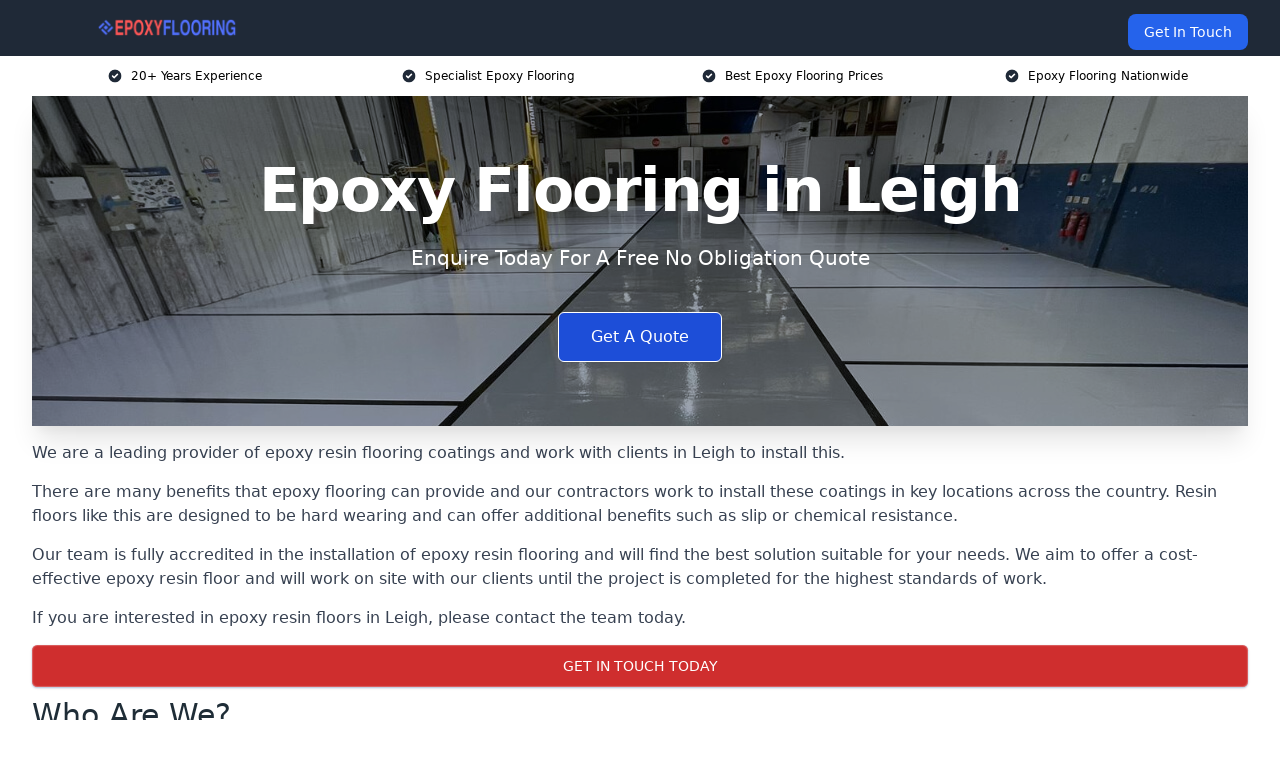

--- FILE ---
content_type: text/html; charset=UTF-8
request_url: https://epoxy-flooring.uk/near-me/greater-manchester-leigh/
body_size: 15128
content:
<!doctype html>
<html lang="en-GB" >
<head>
    <title>Epoxy Flooring in Leigh</title>
<meta name="viewport" content="width=device-width, initial-scale=1.0"> 
<meta name='robots' content='index, follow, max-snippet, max-video-preview, max-image-preview:large' />
<link rel="alternate" title="oEmbed (JSON)" type="application/json+oembed" href="https://epoxy-flooring.uk/wp-json/oembed/1.0/embed?url=https%3A%2F%2Fepoxy-flooring.uk%2Fnear-me%2Fservice-in-location%2F" />
<link rel="alternate" title="oEmbed (XML)" type="text/xml+oembed" href="https://epoxy-flooring.uk/wp-json/oembed/1.0/embed?url=https%3A%2F%2Fepoxy-flooring.uk%2Fnear-me%2Fservice-in-location%2F&#038;format=xml" />
<style id='wp-img-auto-sizes-contain-inline-css' type='text/css'>
img:is([sizes=auto i],[sizes^="auto," i]){contain-intrinsic-size:3000px 1500px}
/*# sourceURL=wp-img-auto-sizes-contain-inline-css */
</style>
<style id='wp-emoji-styles-inline-css' type='text/css'>

	img.wp-smiley, img.emoji {
		display: inline !important;
		border: none !important;
		box-shadow: none !important;
		height: 1em !important;
		width: 1em !important;
		margin: 0 0.07em !important;
		vertical-align: -0.1em !important;
		background: none !important;
		padding: 0 !important;
	}
/*# sourceURL=wp-emoji-styles-inline-css */
</style>
<style id='wp-block-library-inline-css' type='text/css'>
:root{--wp-block-synced-color:#7a00df;--wp-block-synced-color--rgb:122,0,223;--wp-bound-block-color:var(--wp-block-synced-color);--wp-editor-canvas-background:#ddd;--wp-admin-theme-color:#007cba;--wp-admin-theme-color--rgb:0,124,186;--wp-admin-theme-color-darker-10:#006ba1;--wp-admin-theme-color-darker-10--rgb:0,107,160.5;--wp-admin-theme-color-darker-20:#005a87;--wp-admin-theme-color-darker-20--rgb:0,90,135;--wp-admin-border-width-focus:2px}@media (min-resolution:192dpi){:root{--wp-admin-border-width-focus:1.5px}}.wp-element-button{cursor:pointer}:root .has-very-light-gray-background-color{background-color:#eee}:root .has-very-dark-gray-background-color{background-color:#313131}:root .has-very-light-gray-color{color:#eee}:root .has-very-dark-gray-color{color:#313131}:root .has-vivid-green-cyan-to-vivid-cyan-blue-gradient-background{background:linear-gradient(135deg,#00d084,#0693e3)}:root .has-purple-crush-gradient-background{background:linear-gradient(135deg,#34e2e4,#4721fb 50%,#ab1dfe)}:root .has-hazy-dawn-gradient-background{background:linear-gradient(135deg,#faaca8,#dad0ec)}:root .has-subdued-olive-gradient-background{background:linear-gradient(135deg,#fafae1,#67a671)}:root .has-atomic-cream-gradient-background{background:linear-gradient(135deg,#fdd79a,#004a59)}:root .has-nightshade-gradient-background{background:linear-gradient(135deg,#330968,#31cdcf)}:root .has-midnight-gradient-background{background:linear-gradient(135deg,#020381,#2874fc)}:root{--wp--preset--font-size--normal:16px;--wp--preset--font-size--huge:42px}.has-regular-font-size{font-size:1em}.has-larger-font-size{font-size:2.625em}.has-normal-font-size{font-size:var(--wp--preset--font-size--normal)}.has-huge-font-size{font-size:var(--wp--preset--font-size--huge)}.has-text-align-center{text-align:center}.has-text-align-left{text-align:left}.has-text-align-right{text-align:right}.has-fit-text{white-space:nowrap!important}#end-resizable-editor-section{display:none}.aligncenter{clear:both}.items-justified-left{justify-content:flex-start}.items-justified-center{justify-content:center}.items-justified-right{justify-content:flex-end}.items-justified-space-between{justify-content:space-between}.screen-reader-text{border:0;clip-path:inset(50%);height:1px;margin:-1px;overflow:hidden;padding:0;position:absolute;width:1px;word-wrap:normal!important}.screen-reader-text:focus{background-color:#ddd;clip-path:none;color:#444;display:block;font-size:1em;height:auto;left:5px;line-height:normal;padding:15px 23px 14px;text-decoration:none;top:5px;width:auto;z-index:100000}html :where(.has-border-color){border-style:solid}html :where([style*=border-top-color]){border-top-style:solid}html :where([style*=border-right-color]){border-right-style:solid}html :where([style*=border-bottom-color]){border-bottom-style:solid}html :where([style*=border-left-color]){border-left-style:solid}html :where([style*=border-width]){border-style:solid}html :where([style*=border-top-width]){border-top-style:solid}html :where([style*=border-right-width]){border-right-style:solid}html :where([style*=border-bottom-width]){border-bottom-style:solid}html :where([style*=border-left-width]){border-left-style:solid}html :where(img[class*=wp-image-]){height:auto;max-width:100%}:where(figure){margin:0 0 1em}html :where(.is-position-sticky){--wp-admin--admin-bar--position-offset:var(--wp-admin--admin-bar--height,0px)}@media screen and (max-width:600px){html :where(.is-position-sticky){--wp-admin--admin-bar--position-offset:0px}}

/*# sourceURL=wp-block-library-inline-css */
</style><style id='global-styles-inline-css' type='text/css'>
:root{--wp--preset--aspect-ratio--square: 1;--wp--preset--aspect-ratio--4-3: 4/3;--wp--preset--aspect-ratio--3-4: 3/4;--wp--preset--aspect-ratio--3-2: 3/2;--wp--preset--aspect-ratio--2-3: 2/3;--wp--preset--aspect-ratio--16-9: 16/9;--wp--preset--aspect-ratio--9-16: 9/16;--wp--preset--color--black: #000000;--wp--preset--color--cyan-bluish-gray: #abb8c3;--wp--preset--color--white: #ffffff;--wp--preset--color--pale-pink: #f78da7;--wp--preset--color--vivid-red: #cf2e2e;--wp--preset--color--luminous-vivid-orange: #ff6900;--wp--preset--color--luminous-vivid-amber: #fcb900;--wp--preset--color--light-green-cyan: #7bdcb5;--wp--preset--color--vivid-green-cyan: #00d084;--wp--preset--color--pale-cyan-blue: #8ed1fc;--wp--preset--color--vivid-cyan-blue: #0693e3;--wp--preset--color--vivid-purple: #9b51e0;--wp--preset--gradient--vivid-cyan-blue-to-vivid-purple: linear-gradient(135deg,rgb(6,147,227) 0%,rgb(155,81,224) 100%);--wp--preset--gradient--light-green-cyan-to-vivid-green-cyan: linear-gradient(135deg,rgb(122,220,180) 0%,rgb(0,208,130) 100%);--wp--preset--gradient--luminous-vivid-amber-to-luminous-vivid-orange: linear-gradient(135deg,rgb(252,185,0) 0%,rgb(255,105,0) 100%);--wp--preset--gradient--luminous-vivid-orange-to-vivid-red: linear-gradient(135deg,rgb(255,105,0) 0%,rgb(207,46,46) 100%);--wp--preset--gradient--very-light-gray-to-cyan-bluish-gray: linear-gradient(135deg,rgb(238,238,238) 0%,rgb(169,184,195) 100%);--wp--preset--gradient--cool-to-warm-spectrum: linear-gradient(135deg,rgb(74,234,220) 0%,rgb(151,120,209) 20%,rgb(207,42,186) 40%,rgb(238,44,130) 60%,rgb(251,105,98) 80%,rgb(254,248,76) 100%);--wp--preset--gradient--blush-light-purple: linear-gradient(135deg,rgb(255,206,236) 0%,rgb(152,150,240) 100%);--wp--preset--gradient--blush-bordeaux: linear-gradient(135deg,rgb(254,205,165) 0%,rgb(254,45,45) 50%,rgb(107,0,62) 100%);--wp--preset--gradient--luminous-dusk: linear-gradient(135deg,rgb(255,203,112) 0%,rgb(199,81,192) 50%,rgb(65,88,208) 100%);--wp--preset--gradient--pale-ocean: linear-gradient(135deg,rgb(255,245,203) 0%,rgb(182,227,212) 50%,rgb(51,167,181) 100%);--wp--preset--gradient--electric-grass: linear-gradient(135deg,rgb(202,248,128) 0%,rgb(113,206,126) 100%);--wp--preset--gradient--midnight: linear-gradient(135deg,rgb(2,3,129) 0%,rgb(40,116,252) 100%);--wp--preset--font-size--small: 13px;--wp--preset--font-size--medium: 20px;--wp--preset--font-size--large: 36px;--wp--preset--font-size--x-large: 42px;--wp--preset--spacing--20: 0.44rem;--wp--preset--spacing--30: 0.67rem;--wp--preset--spacing--40: 1rem;--wp--preset--spacing--50: 1.5rem;--wp--preset--spacing--60: 2.25rem;--wp--preset--spacing--70: 3.38rem;--wp--preset--spacing--80: 5.06rem;--wp--preset--shadow--natural: 6px 6px 9px rgba(0, 0, 0, 0.2);--wp--preset--shadow--deep: 12px 12px 50px rgba(0, 0, 0, 0.4);--wp--preset--shadow--sharp: 6px 6px 0px rgba(0, 0, 0, 0.2);--wp--preset--shadow--outlined: 6px 6px 0px -3px rgb(255, 255, 255), 6px 6px rgb(0, 0, 0);--wp--preset--shadow--crisp: 6px 6px 0px rgb(0, 0, 0);}:where(.is-layout-flex){gap: 0.5em;}:where(.is-layout-grid){gap: 0.5em;}body .is-layout-flex{display: flex;}.is-layout-flex{flex-wrap: wrap;align-items: center;}.is-layout-flex > :is(*, div){margin: 0;}body .is-layout-grid{display: grid;}.is-layout-grid > :is(*, div){margin: 0;}:where(.wp-block-columns.is-layout-flex){gap: 2em;}:where(.wp-block-columns.is-layout-grid){gap: 2em;}:where(.wp-block-post-template.is-layout-flex){gap: 1.25em;}:where(.wp-block-post-template.is-layout-grid){gap: 1.25em;}.has-black-color{color: var(--wp--preset--color--black) !important;}.has-cyan-bluish-gray-color{color: var(--wp--preset--color--cyan-bluish-gray) !important;}.has-white-color{color: var(--wp--preset--color--white) !important;}.has-pale-pink-color{color: var(--wp--preset--color--pale-pink) !important;}.has-vivid-red-color{color: var(--wp--preset--color--vivid-red) !important;}.has-luminous-vivid-orange-color{color: var(--wp--preset--color--luminous-vivid-orange) !important;}.has-luminous-vivid-amber-color{color: var(--wp--preset--color--luminous-vivid-amber) !important;}.has-light-green-cyan-color{color: var(--wp--preset--color--light-green-cyan) !important;}.has-vivid-green-cyan-color{color: var(--wp--preset--color--vivid-green-cyan) !important;}.has-pale-cyan-blue-color{color: var(--wp--preset--color--pale-cyan-blue) !important;}.has-vivid-cyan-blue-color{color: var(--wp--preset--color--vivid-cyan-blue) !important;}.has-vivid-purple-color{color: var(--wp--preset--color--vivid-purple) !important;}.has-black-background-color{background-color: var(--wp--preset--color--black) !important;}.has-cyan-bluish-gray-background-color{background-color: var(--wp--preset--color--cyan-bluish-gray) !important;}.has-white-background-color{background-color: var(--wp--preset--color--white) !important;}.has-pale-pink-background-color{background-color: var(--wp--preset--color--pale-pink) !important;}.has-vivid-red-background-color{background-color: var(--wp--preset--color--vivid-red) !important;}.has-luminous-vivid-orange-background-color{background-color: var(--wp--preset--color--luminous-vivid-orange) !important;}.has-luminous-vivid-amber-background-color{background-color: var(--wp--preset--color--luminous-vivid-amber) !important;}.has-light-green-cyan-background-color{background-color: var(--wp--preset--color--light-green-cyan) !important;}.has-vivid-green-cyan-background-color{background-color: var(--wp--preset--color--vivid-green-cyan) !important;}.has-pale-cyan-blue-background-color{background-color: var(--wp--preset--color--pale-cyan-blue) !important;}.has-vivid-cyan-blue-background-color{background-color: var(--wp--preset--color--vivid-cyan-blue) !important;}.has-vivid-purple-background-color{background-color: var(--wp--preset--color--vivid-purple) !important;}.has-black-border-color{border-color: var(--wp--preset--color--black) !important;}.has-cyan-bluish-gray-border-color{border-color: var(--wp--preset--color--cyan-bluish-gray) !important;}.has-white-border-color{border-color: var(--wp--preset--color--white) !important;}.has-pale-pink-border-color{border-color: var(--wp--preset--color--pale-pink) !important;}.has-vivid-red-border-color{border-color: var(--wp--preset--color--vivid-red) !important;}.has-luminous-vivid-orange-border-color{border-color: var(--wp--preset--color--luminous-vivid-orange) !important;}.has-luminous-vivid-amber-border-color{border-color: var(--wp--preset--color--luminous-vivid-amber) !important;}.has-light-green-cyan-border-color{border-color: var(--wp--preset--color--light-green-cyan) !important;}.has-vivid-green-cyan-border-color{border-color: var(--wp--preset--color--vivid-green-cyan) !important;}.has-pale-cyan-blue-border-color{border-color: var(--wp--preset--color--pale-cyan-blue) !important;}.has-vivid-cyan-blue-border-color{border-color: var(--wp--preset--color--vivid-cyan-blue) !important;}.has-vivid-purple-border-color{border-color: var(--wp--preset--color--vivid-purple) !important;}.has-vivid-cyan-blue-to-vivid-purple-gradient-background{background: var(--wp--preset--gradient--vivid-cyan-blue-to-vivid-purple) !important;}.has-light-green-cyan-to-vivid-green-cyan-gradient-background{background: var(--wp--preset--gradient--light-green-cyan-to-vivid-green-cyan) !important;}.has-luminous-vivid-amber-to-luminous-vivid-orange-gradient-background{background: var(--wp--preset--gradient--luminous-vivid-amber-to-luminous-vivid-orange) !important;}.has-luminous-vivid-orange-to-vivid-red-gradient-background{background: var(--wp--preset--gradient--luminous-vivid-orange-to-vivid-red) !important;}.has-very-light-gray-to-cyan-bluish-gray-gradient-background{background: var(--wp--preset--gradient--very-light-gray-to-cyan-bluish-gray) !important;}.has-cool-to-warm-spectrum-gradient-background{background: var(--wp--preset--gradient--cool-to-warm-spectrum) !important;}.has-blush-light-purple-gradient-background{background: var(--wp--preset--gradient--blush-light-purple) !important;}.has-blush-bordeaux-gradient-background{background: var(--wp--preset--gradient--blush-bordeaux) !important;}.has-luminous-dusk-gradient-background{background: var(--wp--preset--gradient--luminous-dusk) !important;}.has-pale-ocean-gradient-background{background: var(--wp--preset--gradient--pale-ocean) !important;}.has-electric-grass-gradient-background{background: var(--wp--preset--gradient--electric-grass) !important;}.has-midnight-gradient-background{background: var(--wp--preset--gradient--midnight) !important;}.has-small-font-size{font-size: var(--wp--preset--font-size--small) !important;}.has-medium-font-size{font-size: var(--wp--preset--font-size--medium) !important;}.has-large-font-size{font-size: var(--wp--preset--font-size--large) !important;}.has-x-large-font-size{font-size: var(--wp--preset--font-size--x-large) !important;}
/*# sourceURL=global-styles-inline-css */
</style>

<style id='classic-theme-styles-inline-css' type='text/css'>
/*! This file is auto-generated */
.wp-block-button__link{color:#fff;background-color:#32373c;border-radius:9999px;box-shadow:none;text-decoration:none;padding:calc(.667em + 2px) calc(1.333em + 2px);font-size:1.125em}.wp-block-file__button{background:#32373c;color:#fff;text-decoration:none}
/*# sourceURL=/wp-includes/css/classic-themes.min.css */
</style>
<link rel='stylesheet' id='style-name-css' href='https://epoxy-flooring.uk/wp-content/plugins/az-lists/az.css?ver=6.9' type='text/css' media='all' />
<link rel="https://api.w.org/" href="https://epoxy-flooring.uk/wp-json/" /><link rel="EditURI" type="application/rsd+xml" title="RSD" href="https://epoxy-flooring.uk/xmlrpc.php?rsd" />
<meta name="generator" content="WordPress 6.9" />
<link rel="canonical" href="https://epoxy-flooring.uk/near-me/greater-manchester-leigh/" /><meta name="description" content="Durable epoxy flooring with resin floor coatings built to last. Ideal for commercial floors in Leigh WN7 1 needing epoxy resin strength and seamless finishes." /><meta name="keywords" content="epoxy resin flooring, epoxy resin flooring installation, epoxy resin flooring company, resin flooring, resin flooring installers" /><meta name="geo.placename" content="Leigh" /><meta name="geo.position" content="53.49735; -2.51883" /><meta name="geo.county" content="Greater Manchester" /><meta name="geo.postcode" content="WN7 1" /><meta name="geo.region" content="North West" /><meta name="geo.country" content="greater-manchester" /><meta property="business:contact_data:locality" content="Greater Manchester" /><meta property="business:contact_data:zip" content="WN7 1" /><meta property="place:location:latitude" content="53.49735" /><meta property="place:location:longitude" content="-2.51883" /><meta property="business:contact_data:country_name" content="greater-manchester" /><meta property="og:url" content="https://epoxy-flooring.uk/near-me/greater-manchester-leigh/" /><meta property="og:title" content="Epoxy Flooring and Resin Floor Systems in Leigh WN7 1 for Durable Surfaces" /><meta property="og:description" content="We are Epoxy Flooring. We offer our services in Leigh and the following Atherton, Tyldesley, Westhoughton, Golborne, Hindley" /><meta property="og:type" content="business.business" /><meta name="twitter:card" content="summary_large_image" /><meta name="twitter:site" content="Epoxy Flooring" /><meta name="twitter:creator" content="Epoxy Flooring" /><meta name="twitter:title" content="Epoxy Flooring and Resin Floor Systems in Leigh WN7 1 for Durable Surfaces" /><meta name="twitter:description" content="We are Epoxy Flooring. We offer our services in Leigh and the following Atherton, Tyldesley, Westhoughton, Golborne, Hindley" />
        <script type="application/ld+json"> [{"address":{"@type":"PostalAddress","addressLocality":"Leigh","addressRegion":"Greater Manchester","postalCode":"WN7 1","addressCountry":"UK"},"@context":"http://schema.org","@type":"LocalBusiness","name":"Epoxy Flooring","image":"https://epoxy-flooring.uk/wp-content/uploads/epoxy-flooring.jpg","priceRange":"£7 and £20 per metre squared","description":"Epoxy Flooring in Leigh is a leading provider in the epoxy flooring industry, known for its robust and aesthetically appealing solutions. Specialising in both commercial and residential applications, they offer a variety of services including installation, repair, and maintenance of epoxy floors. Their products are celebrated for durability, resistance to wear, and chemical spills, making them ideal for garages, warehouses, and industrial environments. Epoxy Flooring employs cutting-edge technology and high-quality materials to ensure a seamless, shiny finish. Their expertise also extends to custom designs and color matching, catering to specific client needs and enhancing any space with a clean, modern look. Key entities include resin flooring, polyurethane floors, and sustainable practices","logo":"https://epoxy-flooring.uk/wp-content/uploads/epoxy-flooring.png","url":"https://epoxy-flooring.uk/near-me/greater-manchester-Leigh/","Geo":{"@type":"GeoCoordinates","latitude":"53.49735","longitude":"-2.51883"},"alternateName":"Epoxy Flooring Leigh","areaServed":["Atherton","Tyldesley","Westhoughton","Golborne","Hindley","Ashton-in-Makerfield","Walkden","Irlam","Wigan","Newton-le-Willows"],"currenciesAccepted":"GBP","openingHours":"Mon-Fri 9am-5pm","legalName":"Epoxy Flooring in Leigh","makesOffer":{"@type":"Offer","itemOffered":["Epoxy Floor Seal","Water Based Epoxy","Epoxy High Build Coating","Epoxy Self Leveller 2mm or 3mm","Epoxy Resin Screed"]},"additionalType":["https://en.wikipedia.org/wiki/Leigh","https://en.wikipedia.org/?title=Epoxy_resin&redirect=no"],"email":"info@epoxy-flooring.uk","brand":{"@type":"Brand","name":"Epoxy Flooring"},"award":["Best Epoxy Flooring Company Greater Manchester 2026","Top Rated Epoxy High Build Coating Providers Leigh"]}]</script> <link rel="icon" href="https://epoxy-flooring.uk/wp-content/uploads/epoxy-flooring-icon-150x150.png" sizes="32x32" />
<link rel="icon" href="https://epoxy-flooring.uk/wp-content/uploads/epoxy-flooring-icon-300x300.png" sizes="192x192" />
<link rel="apple-touch-icon" href="https://epoxy-flooring.uk/wp-content/uploads/epoxy-flooring-icon-300x300.png" />
<meta name="msapplication-TileImage" content="https://epoxy-flooring.uk/wp-content/uploads/epoxy-flooring-icon-300x300.png" />
<link href="https://unpkg.com/tailwindcss@^2/dist/tailwind.min.css" rel="stylesheet">
<script src="https://cdnjs.cloudflare.com/ajax/libs/alpinejs/2.7.3/alpine.js" id="alpine"></script>
<link href="/wp-content/themes/dash-theme/style.css" rel="stylesheet">
<script src="/wp-content/themes/dash-theme/script.js" id="custom-script"></script>
</head>


<div class="w-full text-white bg-gray-800 sticky top-0 z-10">
  <div x-data="{ open: false }" class="flex flex-col max-w-screen-xl px-4 mx-auto md:items-center md:justify-between md:flex-row md:px-6 lg:px-8">
    <div class="p-4 flex flex-row items-center justify-between">
      <a href="/" class="text-lg tracking-widest text-gray-900 uppercase rounded-lg focus:outline-none focus:shadow-outline"><img class="h-6 w-auto" height="217" width="24" src="https://epoxy-flooring.uk/wp-content/uploads/epoxy-flooring.png"></a>
      <button class="md:hidden rounded-lg focus:outline-none focus:shadow-outline" @click="open = !open">
        <svg fill="currentColor" viewBox="0 0 20 20" class="w-6 h-6">
          <path x-show="!open" fill-rule="evenodd" d="M3 5a1 1 0 011-1h12a1 1 0 110 2H4a1 1 0 01-1-1zM3 10a1 1 0 011-1h12a1 1 0 110 2H4a1 1 0 01-1-1zM9 15a1 1 0 011-1h6a1 1 0 110 2h-6a1 1 0 01-1-1z" clip-rule="evenodd"></path>
          <path x-show="open" fill-rule="evenodd" d="M4.293 4.293a1 1 0 011.414 0L10 8.586l4.293-4.293a1 1 0 111.414 1.414L11.414 10l4.293 4.293a1 1 0 01-1.414 1.414L10 11.414l-4.293 4.293a1 1 0 01-1.414-1.414L8.586 10 4.293 5.707a1 1 0 010-1.414z" clip-rule="evenodd" style="display: none;"></path>
        </svg>
      </button>
    </div>



  <nav :class="{'flex': open, 'hidden': !open}" class="flex-col flex-grow pb-4 md:pb-0 hidden md:flex md:justify-end md:flex-row">
              <a href="#contact" class="px-4 py-2 mt-2 bg-blue-600 text-white text-sm rounded-lg md:ml-4 hover:bg-blue-700" href="/contact-us/">Get In Touch</a>   
  </nav>





  </div>
</div>
  <div class="bg-white">
  <div class="max-w-7xl mx-auto py-3 px-2 sm:px-6 lg:px-8">
    <div class="grid grid-cols-2 lg:grid-cols-4 text-xs">
    	  <div class='col-span-1 flex justify-center'>
      <svg xmlns="http://www.w3.org/2000/svg" viewBox="0 0 20 20" fill="currentColor" class="mr-2 h-4 w-4 text-gray-800">
      <path fill-rule="evenodd" d="M10 18a8 8 0 100-16 8 8 0 000 16zm3.707-9.293a1 1 0 00-1.414-1.414L9 10.586 7.707 9.293a1 1 0 00-1.414 1.414l2 2a1 1 0 001.414 0l4-4z" clip-rule="evenodd"></path>
      </svg>
        <p>20+ Years Experience</p>
      </div>
		  <div class='col-span-1 flex justify-center'>
      <svg xmlns="http://www.w3.org/2000/svg" viewBox="0 0 20 20" fill="currentColor" class="mr-2 h-4 w-4 text-gray-800">
      <path fill-rule="evenodd" d="M10 18a8 8 0 100-16 8 8 0 000 16zm3.707-9.293a1 1 0 00-1.414-1.414L9 10.586 7.707 9.293a1 1 0 00-1.414 1.414l2 2a1 1 0 001.414 0l4-4z" clip-rule="evenodd"></path>
      </svg>
        <p>Specialist Epoxy Flooring</p>
      </div>
		  <div class='col-span-1 justify-center hidden md:flex'>
      <svg xmlns="http://www.w3.org/2000/svg" viewBox="0 0 20 20" fill="currentColor" class="mr-2 h-4 w-4 text-gray-800">
      <path fill-rule="evenodd" d="M10 18a8 8 0 100-16 8 8 0 000 16zm3.707-9.293a1 1 0 00-1.414-1.414L9 10.586 7.707 9.293a1 1 0 00-1.414 1.414l2 2a1 1 0 001.414 0l4-4z" clip-rule="evenodd"></path>
      </svg>
        <p>Best Epoxy Flooring Prices</p>
      </div>
		  <div class='col-span-1 justify-center hidden md:flex'>
      <svg xmlns="http://www.w3.org/2000/svg" viewBox="0 0 20 20" fill="currentColor" class="mr-2 h-4 w-4 text-gray-800">
      <path fill-rule="evenodd" d="M10 18a8 8 0 100-16 8 8 0 000 16zm3.707-9.293a1 1 0 00-1.414-1.414L9 10.586 7.707 9.293a1 1 0 00-1.414 1.414l2 2a1 1 0 001.414 0l4-4z" clip-rule="evenodd"></path>
      </svg>
        <p>Epoxy Flooring Nationwide</p>
      </div>
		    </div>
  </div>
</div>



<!--hero Section-->
<div class="relative">
   <div class="max-w-7xl mx-auto sm:px-6 lg:px-8">
      <div class="relative shadow-xl sm:overflow-hidden">
         <div class="absolute inset-0">
			             <img class="h-full w-full object-cover" src="https://epoxy-flooring.uk/wp-content/uploads/epoxy-flooring.jpg">
            <div class="absolute inset-0 bg-gray-400 mix-blend-multiply"></div>
         </div>
         <div class="relative px-4 py-16 sm:px-6 sm:py-24 lg:py-16 lg:px-8">
            <h1 class="text-center text-4xl font-extrabold tracking-tight sm:text-5xl lg:text-6xl">
               <span class="block text-white">Epoxy Flooring in Leigh</span>
            </h1>
            <p class="mt-6 max-w-lg mx-auto text-center text-xl text-white sm:max-w-3xl">
               Enquire Today For A Free No Obligation Quote
            </p>
            <div class="mt-10 max-w-sm mx-auto sm:max-w-none sm:flex sm:justify-center">
                  <a href="#contact" class="border-white flex items-center justify-center px-4 py-3 border border-transparent text-base font-medium rounded-md shadow-sm text-white bg-blue-700 hover:bg-opacity-70 sm:px-8">
                  Get A Quote
                  </a>
            </div>
         </div>
      </div>
   </div>
</div>

<!--content -->
<div class="mbc max-w-7xl mx-auto px-8 mt-2 text-gray-700 mx-auto">
<p>We are a leading provider of epoxy resin flooring coatings and work with clients in Leigh to install this.</p>
<p>There are many benefits that epoxy flooring can provide and our contractors work to install these coatings in key locations across the country. Resin floors like this are designed to be hard wearing and can offer additional benefits such as slip or chemical resistance.</p>
<p>Our team is fully accredited in the installation of epoxy resin flooring and will find the best solution suitable for your needs. We aim to offer a cost-effective epoxy resin floor and will work on site with our clients until the project is completed for the highest standards of work.</p>
<p>If you are interested in epoxy resin floors in Leigh, please contact the team today.</p>
<div class="blk-cta"><a class="blk-cta__lnk red " href="#contact">Get In Touch Today</a></div>
<h2>Who Are We?</h2>
<p>We are one of the leading installation companies for epoxy resin flooring in the UK. Our company works to install high quality and durable epoxy coatings and resin flooring to a range of sites in Leigh, specialising in commercial flooring.</p>
<p>An epoxy resin floor offers a range of benefits and is a better solution for spaces of high mechanical loadings and heavy equipment. With our services, we can install complete new epoxy resin floors or offer a floor coating which can be applied over existing concrete floors or similar.</p>
<p>Over the years, we have install our epoxy resin flooring coating to a range of locations providing this highly durable solution to both internal and external surfaces. We provide epoxy flooring in a range of colours and finishes to suit all needs, as well as providing various forms of resin floors to suit your specifications.</p>
<p>As the leading provider of epoxy flooring in Leigh, we can provide the best service to all our clients and can work in all regions.</p>
<h3>Accredited Epoxy Flooring Installers</h3>
<p>Our whole team is accredited in the installation of epoxy flooring, allowing us to work in all locations and provide a range of services in Leigh.</p>
<p>Whether we are installing a epoxy resin flooring or adding a epoxy coating to an existing surface, our contractors are highly trained. This ensures we can over a secure and smooth floor coating as well as meeting specifications from our clients, no matter what these may be.</p>
<p>Our epoxy flooring can be used in both internal and external surfaces due to the benefits it provides. It is designed for floors with heavy traffic as well as other surfaces which require additional durability.</p>
<p>We are accredited in providing epoxy resin flooring coating in Leigh that meets commercial standards and have worked with all kinds of clients across the years. All forms of commercial settings can benefits an epoxy resin floor and we even offer colour options to meet the needs of your business.</p>
<p>Our company has worked with both large and small commercial brands over the years to improve their surfaces and offer this durable epoxy flooring.</p>
<h3>20 Years Experience Flooring in Leigh</h3>
<p>Our company has over 20 years of experience working with epoxy flooring in Leigh which is why we can guarantee the highest standard of service every time.</p>
<p>We can provide all forms of epoxy resin flooring coatings as well as install a complete epoxy resin floor from scratch, if this is required at your site. Our coatings can be used over existing flooring, such as concrete floors or similar surfaces.</p>
<p>There are many benefits that an epoxy resin floor can bring your commercial business and our team ensures the best solution every time. You can see examples of our epoxy resin flooring coating in many businesses across the UK as well as major commercial centres.</p>
<p>With two decades of experience, there is no better place to go for your epoxy flooring needs and we can work with all specifications.</p>
<p>To learn more or to request a quote for an epoxy resin floor in Leigh, get in touch today.</p>
<div class="blk-cta"><a class="blk-cta__lnk green " href="#contact">Receive Best Online Quotes Available</a></div>
<h2>Why Choose Us for Your Epoxy Flooring?</h2>
<p>Our company is one of the leading providers of epoxy resin flooring coatings in Leigh and across the UK and have over two decades worth of experience in this industry.</p>
<p>Over the years, we have developed a great reputation in the commercial sector for the work we do and our resin flooring is used in many businesses. While epoxy resin floors have seen an increase in popularity in recent years, this has always been an option at our company and we have the experience required to offer the best service.</p>
<p>Whether you are looking to improve your current flooring or need a new system installed in Leigh, we can help. This is because we offer both the installation of epoxy resin flooring coatings as well as a epoxy resin floor, allowing us to work on all sites and meet all needs.</p>
<p>Epoxy resin floors are designed to be highly durable making them hard wearing and ideal for heavy traffic areas. This is why it is common to see an epoxy resin floor in the commercial sector, whether you are working on garage floors, warehouses or even retail spaces.</p>
<p>The kind of epoxy flooring you choose can also ensure additional benefits such as chemical resistance or anti slip properties as we provide a range of solutions. Epoxy resin is a very durable material and one that is designed to last a long time, which is why it is such a great option for commercial spaces.</p>
<p>With our experience and skills, we can install all forms of epoxy resin floors across the UK and aim to meet specifications of our clients with each project.</p>
<p>Please contact the team today to learn more about our floor installation.</p>
<h2>What is Epoxy Flooring</h2>
<p>Epoxy flooring is a form of synthetic resin flooring which can be installed as a coating on top of existing surfaces in Leigh. Epoxy resin flooring coating is the name for the system that is laid on top of cement or concrete floors to offer additional protection and decoration.</p>
<p>These flooring systems can be used to improve the existing floors within a commercial business or installed as a complete new floor based on the needs of the property.</p>
<p>Epoxy resin flooring coatings are hard wearing and designed to last a long time, which is why they are ideal for commercial sites with heavy traffic as well as in locations of high mechanical loadings. The number of coats applied to an existing floor will determine the durability as well as the properties which can be provided by this new floor coating.</p>
<p>As a leading epoxy resin flooring company, we can offer a range of resin flooring solutions to our clients including those which can withstand chemical exposure or prevent slip related accidents. Resin flooring can also be installed in multiple colours or with a textured finish to suit the aesthetics of the business.</p>
<p>Our company will create the perfect flooring system in Leigh for your business that not only looks good but offers additional protection than concrete or cement.</p>
<p>Request a quote for your floor today by contacting the team.</p>
<h2>Types of Epoxy Floors</h2>
<p>As a leading provider of epoxy resin flooring coatings in Leigh, we offer multiple solutions based on the needs of our clients. Epoxy resin flooring can offer a range of benefits based on the kind of epoxy resin used and the flooring system installed by our team.</p>
<p>We can provide the following forms of epoxy flooring across the UK:</p>
<h3>Epoxy Floor Seal</h3>
<p>Epoxy floor seal is a form of resin that is applied in two or more coats. This is a form of water borne or solvent resin flooring that is suitable for lighter duties, such as shop floors or similar settings in commercial businesses in Leigh.</p>
<p>The properties of this epoxy resin floor means it can provide better protection than standard concrete floors but its not the strongest option we provide. This makes this floor ideal for dust proofing, slip resistance and the protection against some chemical spills.</p>
<h3>Water Based Epoxy</h3>
<p>Water based epoxy resin floors are incredibly durable and can protect surfaces from all forms of wear and tear. It is a good way of prevent tears, cracks and peeling on the floor as well as offering some forms of chemical resistance once the coats have dried.</p>
<p>As this is a water based floor coating, it is also highly water resistance making it suitable for non slip locations and will make the surface safer for all to use. This is because this floor coating will prevent slip related accidents which are common in commercial kitchens, restaurants in Leigh and similar settings as well as rising damp.</p>
<h3>Epoxy High Build Coating</h3>
<p>This form of epoxy flooring also needs to be applied in two or more coats over an existing surface. It is a low odour option because this kind of epoxy resin is usually solvent free, making it suitable for interior spaces.</p>
<p>This is a medium duty form of epoxy resin which makes it durable and long lasting, offering up to seven years of consistent use without the need to be replaced. It can handle smaller levels chemical exposure and impact damage, protecing the surface underneath the primer and resin.</p>
<p>There are several colours available for this kind of epoxy resin flooring coating, as long as it is a solid colour. It is applied with a roller or spray for an even coverage of the surface.</p>
<h3>Epoxy Self Leveller 2mm or 3mm</h3>
<p>This is a continuous epoxy resin floor coating which is designed to be used inside commercial properties in Leigh. It is a thick and durable epoxy floor coating that can be applied to the existing surface to offer additional protection, slip resistance and colour design based on the needs of the client.</p>
<p>It is waterproof and solvent free, making it a low odour solution that can be installed internally by our team. The high mechanical and chemical performance of this epoxy resin flooring makes it ideal for a variety of locations and it can be applied in a single coat over existing flooring.</p>
<h3>Epoxy Resin Screed</h3>
<p>This form of epoxy resin floor coating is also solvent free and is designed to be installed directly on top of concrete. A floor primer may be required for a smooth application, but this epoxy resin flooring is commonly used across the commercial sector in Leigh because it is hard wearing, chemical resistant and slip resistant.</p>
<p>It can be installed in multiple colours to suit the needs of the business and is one of the strongest forms of epoxy flooring we offer. In terms of the protection it provides to the existing surface, this resin is hard wearing and will last a long time.</p>
<div class="blk-cta"><a class="blk-cta__lnk blue " href="#contact">Contact Our Team For Best Rates in Leigh</a></div>
<h2>Types of Flooring</h2>
<p>Using the forms of epoxy resin we have just mentioned, we can provide flooring to a variety of locations across the UK. We offer flooring solutions such as:</p>
<ul>
<li>Food safe flooring</li>
<li>Abrasion resistant flooring</li>
<li>Anti-static floors</li>
<li>Chemical resistant flooring</li>
<li>Heat resistant floors</li>
<li>Scratch resistant floors</li>
<li>Slip resistant floors</li>
<li>Waterproof flooring</li>
<li>Steam resistant flooring</li>
<li>UV light resistant floors</li>
<li>Car park decking</li>
<li>Wear resistant flooring</li>
</ul>
<p>These floor coatings can be installed in multiple colours, including a metallic pigment, and we can offer a textured finish with some of our floor coatings.</p>
<p>If you are looking to add a resin coat to any surface, please contact the team in Leigh today.</p>
<h2>Epoxy Flooring Cost in Leigh</h2>
<p>The average cost for an epoxy resin floor coat is between £7 and £20 per metre squared in Leigh.</p>
<p>This can vary based on several factors, including the type of epoxy resin used as well as additional factors such as the colour and texture required.</p>
<p>The installation process may also impact the price, as most epoxy resin coating requires a primer to be installed on the surface first as well as maintenance after installation to create a smooth finish. This will vary based on the kind of floor that is being coated as well as the location.</p>
<p>To request a quote, please contact the Leigh team today.</p>
<h2>Benefits of Epoxy Flooring</h2>
<p>An epoxy floor in Leigh can offer numerous benefits which is why it is a popular option for commercial settings. Some of the advantages of epoxy flooring include:</p>
<ul>
<li>Durability</li>
</ul>
<p>Epoxy resin is a hard wearing material that makes a solid floor when applied. It is designed to last a long time and the fact it is hard wearing prevents damage.</p>
<ul>
<li>Aesthetics</li>
</ul>
<p>An epoxy floor can be installed in any colour or finish you choose, based on the kind of epoxy resin required. We offer all kinds of colours and can set your epoxy resin floor in a pattern to suit the needs of the business.</p>
<p>Likewise, the fact that epoxy resin sets smooth makes it an attractive option in itself. It can be set for a glossy finish or matte, as well as multiple colour options.</p>
<ul>
<li>Chemical Resistance</li>
</ul>
<p>Epoxy resin is ideal to use in areas that are subject to chemical exposure because it is resistant to damage of this kind. Most forms of resin flooring will not be damaged by chemical spillages, as well as being durable and water resistant.</p>
<ul>
<li>Easy Maintenance</li>
</ul>
<p>Due to the high levels of resistance that epoxy resin has to heavy loads, chemicals and water damage it is very easy to maintain.</p>
<h2>Flooring Sectors</h2>
<p>We can install a epoxy resin floor in the following locations:</p>
<ul>
<li>Pharmaceutical Flooring</li>
<li>Food Grade Flooring</li>
<li>Warehouse Flooring</li>
<li>Workshop Flooring</li>
<li>Factory Flooring</li>
<li>Engineering Flooring</li>
<li>Chemical Flooring</li>
<li>Automotive Flooring</li>
<li>Packaging Flooring</li>
<li>School Flooring</li>
<li>Pub Flooring</li>
</ul>
<p>An epoxy resin floor is ideal for all forms of commercial settings in Leigh because of the properties it provides. We work with clients across the commercial sector and can install an epoxy resin floor in all kinds of locations.</p>
<p>Please contact the team today to learn more or to request a quote.</p>
<h2>Frequently Asked Questions</h2>
<h3>How much does epoxy flooring cost?</h3>
<p>The total cost of an epoxy resin floor will vary based on the type of epoxy resin, the finish, location and size of the floor.</p>
<h3>Is epoxy flooring a good idea?</h3>
<p>This kind of floor is highly durable and is ideal for heavy loading environments in Leigh.</p>
<h3>Is epoxy cheaper than tiles?</h3>
<p>An epoxy resin floor is cheaper to install and maintain than tiled flooring.</p>
<h3>Can I epoxy my floor myself?</h3>
<p>Adding this kind of floor is best left to professionals because of the work it requires to create the perfect finish. Contact our team today to learn more.</p>
<h2>Get a Quote</h2>
<p>As a leading provider of epoxy resin floor coatings in Leigh, we can create the perfect setting for your business. We have worked to install our floor coatings across the UK.</p>
<p>Contact us today for a quote.</p>
<h2>Find More Info</h2>
<p>Make sure you contact us today for a number of great epoxy flooring services in North West.</p>
<p>Here are some towns we cover near Leigh.</p>
<a href="https://epoxy-flooring.uk/near-me/greater-manchester-atherton/">Atherton</a>, <a href="https://epoxy-flooring.uk/near-me/greater-manchester-tyldesley/">Tyldesley</a>, <a href="https://epoxy-flooring.uk/near-me/greater-manchester-westhoughton/">Westhoughton</a>, <a href="https://epoxy-flooring.uk/near-me/greater-manchester-golborne/">Golborne</a>, <a href="https://epoxy-flooring.uk/near-me/greater-manchester-hindley/">Hindley</a>
<div class="blk-cta"><a class="blk-cta__lnk red " href="#contact">Receive Top Online Quotes Here</a></div>
<div class="p-quotes-section has-wrap text-center"><h2 class="p-quotes-title u-txt-c">What Others Say About Our Services</h2> <div class="p-quotes"><div class="p-quotes__item"><div class="bg-gray-800 rounded-md text-white p-4 p-crd u-bg-lig u-p-x6 u-br-rd"><div class="p-quotes-rating"><svg xmlns="http://www.w3.org/2000/svg" enable-background="new 0 0 24 24" height="24" viewBox="0 0 24 24" width="24"><g><path d="M0,0h24v24H0V0z" fill="none"/><path d="M0,0h24v24H0V0z" fill="none"/></g><g><g><polygon opacity=".3" points="12,15.4 8.24,17.67 9.24,13.39 5.92,10.51 10.3,10.13 12,6.1 13.71,10.14 18.09,10.52 14.77,13.4 15.77,17.68"/><path d="M22,9.24l-7.19-0.62L12,2L9.19,8.63L2,9.24l5.46,4.73L5.82,21L12,17.27L18.18,21l-1.63-7.03L22,9.24z M12,15.4l-3.76,2.27 l1-4.28l-3.32-2.88l4.38-0.38L12,6.1l1.71,4.04l4.38,0.38l-3.32,2.88l1,4.28L12,15.4z"/></g></g></svg><svg xmlns="http://www.w3.org/2000/svg" enable-background="new 0 0 24 24" height="24" viewBox="0 0 24 24" width="24"><g><path d="M0,0h24v24H0V0z" fill="none"/><path d="M0,0h24v24H0V0z" fill="none"/></g><g><g><polygon opacity=".3" points="12,15.4 8.24,17.67 9.24,13.39 5.92,10.51 10.3,10.13 12,6.1 13.71,10.14 18.09,10.52 14.77,13.4 15.77,17.68"/><path d="M22,9.24l-7.19-0.62L12,2L9.19,8.63L2,9.24l5.46,4.73L5.82,21L12,17.27L18.18,21l-1.63-7.03L22,9.24z M12,15.4l-3.76,2.27 l1-4.28l-3.32-2.88l4.38-0.38L12,6.1l1.71,4.04l4.38,0.38l-3.32,2.88l1,4.28L12,15.4z"/></g></g></svg><svg xmlns="http://www.w3.org/2000/svg" enable-background="new 0 0 24 24" height="24" viewBox="0 0 24 24" width="24"><g><path d="M0,0h24v24H0V0z" fill="none"/><path d="M0,0h24v24H0V0z" fill="none"/></g><g><g><polygon opacity=".3" points="12,15.4 8.24,17.67 9.24,13.39 5.92,10.51 10.3,10.13 12,6.1 13.71,10.14 18.09,10.52 14.77,13.4 15.77,17.68"/><path d="M22,9.24l-7.19-0.62L12,2L9.19,8.63L2,9.24l5.46,4.73L5.82,21L12,17.27L18.18,21l-1.63-7.03L22,9.24z M12,15.4l-3.76,2.27 l1-4.28l-3.32-2.88l4.38-0.38L12,6.1l1.71,4.04l4.38,0.38l-3.32,2.88l1,4.28L12,15.4z"/></g></g></svg><svg xmlns="http://www.w3.org/2000/svg" enable-background="new 0 0 24 24" height="24" viewBox="0 0 24 24" width="24"><g><path d="M0,0h24v24H0V0z" fill="none"/><path d="M0,0h24v24H0V0z" fill="none"/></g><g><g><polygon opacity=".3" points="12,15.4 8.24,17.67 9.24,13.39 5.92,10.51 10.3,10.13 12,6.1 13.71,10.14 18.09,10.52 14.77,13.4 15.77,17.68"/><path d="M22,9.24l-7.19-0.62L12,2L9.19,8.63L2,9.24l5.46,4.73L5.82,21L12,17.27L18.18,21l-1.63-7.03L22,9.24z M12,15.4l-3.76,2.27 l1-4.28l-3.32-2.88l4.38-0.38L12,6.1l1.71,4.04l4.38,0.38l-3.32,2.88l1,4.28L12,15.4z"/></g></g></svg><svg xmlns="http://www.w3.org/2000/svg" enable-background="new 0 0 24 24" height="24" viewBox="0 0 24 24" width="24"><g><path d="M0,0h24v24H0V0z" fill="none"/><path d="M0,0h24v24H0V0z" fill="none"/></g><g><g><polygon opacity=".3" points="12,15.4 8.24,17.67 9.24,13.39 5.92,10.51 10.3,10.13 12,6.1 13.71,10.14 18.09,10.52 14.77,13.4 15.77,17.68"/><path d="M22,9.24l-7.19-0.62L12,2L9.19,8.63L2,9.24l5.46,4.73L5.82,21L12,17.27L18.18,21l-1.63-7.03L22,9.24z M12,15.4l-3.76,2.27 l1-4.28l-3.32-2.88l4.38-0.38L12,6.1l1.71,4.04l4.38,0.38l-3.32,2.88l1,4.28L12,15.4z"/></g></g></svg></div> <p>We absolutely love the service provided. Their approach is really friendly but professional. We went out to five different companies and found Epoxy Flooring to be value for money and their service was by far the best. Thank you for your really awesome work, we will definitely be returning!</p>
<span class="p-quotes-info"><strong>Sam Thompson</strong><br/>Greater Manchester</span></div></div><div class="p-quotes__item"><div class="bg-gray-800 rounded-md text-white p-4 p-crd u-bg-lig u-p-x6 u-br-rd"><div class="p-quotes-rating"><svg xmlns="http://www.w3.org/2000/svg" enable-background="new 0 0 24 24" height="24" viewBox="0 0 24 24" width="24"><g><path d="M0,0h24v24H0V0z" fill="none"/><path d="M0,0h24v24H0V0z" fill="none"/></g><g><g><polygon opacity=".3" points="12,15.4 8.24,17.67 9.24,13.39 5.92,10.51 10.3,10.13 12,6.1 13.71,10.14 18.09,10.52 14.77,13.4 15.77,17.68"/><path d="M22,9.24l-7.19-0.62L12,2L9.19,8.63L2,9.24l5.46,4.73L5.82,21L12,17.27L18.18,21l-1.63-7.03L22,9.24z M12,15.4l-3.76,2.27 l1-4.28l-3.32-2.88l4.38-0.38L12,6.1l1.71,4.04l4.38,0.38l-3.32,2.88l1,4.28L12,15.4z"/></g></g></svg><svg xmlns="http://www.w3.org/2000/svg" enable-background="new 0 0 24 24" height="24" viewBox="0 0 24 24" width="24"><g><path d="M0,0h24v24H0V0z" fill="none"/><path d="M0,0h24v24H0V0z" fill="none"/></g><g><g><polygon opacity=".3" points="12,15.4 8.24,17.67 9.24,13.39 5.92,10.51 10.3,10.13 12,6.1 13.71,10.14 18.09,10.52 14.77,13.4 15.77,17.68"/><path d="M22,9.24l-7.19-0.62L12,2L9.19,8.63L2,9.24l5.46,4.73L5.82,21L12,17.27L18.18,21l-1.63-7.03L22,9.24z M12,15.4l-3.76,2.27 l1-4.28l-3.32-2.88l4.38-0.38L12,6.1l1.71,4.04l4.38,0.38l-3.32,2.88l1,4.28L12,15.4z"/></g></g></svg><svg xmlns="http://www.w3.org/2000/svg" enable-background="new 0 0 24 24" height="24" viewBox="0 0 24 24" width="24"><g><path d="M0,0h24v24H0V0z" fill="none"/><path d="M0,0h24v24H0V0z" fill="none"/></g><g><g><polygon opacity=".3" points="12,15.4 8.24,17.67 9.24,13.39 5.92,10.51 10.3,10.13 12,6.1 13.71,10.14 18.09,10.52 14.77,13.4 15.77,17.68"/><path d="M22,9.24l-7.19-0.62L12,2L9.19,8.63L2,9.24l5.46,4.73L5.82,21L12,17.27L18.18,21l-1.63-7.03L22,9.24z M12,15.4l-3.76,2.27 l1-4.28l-3.32-2.88l4.38-0.38L12,6.1l1.71,4.04l4.38,0.38l-3.32,2.88l1,4.28L12,15.4z"/></g></g></svg><svg xmlns="http://www.w3.org/2000/svg" enable-background="new 0 0 24 24" height="24" viewBox="0 0 24 24" width="24"><g><path d="M0,0h24v24H0V0z" fill="none"/><path d="M0,0h24v24H0V0z" fill="none"/></g><g><g><polygon opacity=".3" points="12,15.4 8.24,17.67 9.24,13.39 5.92,10.51 10.3,10.13 12,6.1 13.71,10.14 18.09,10.52 14.77,13.4 15.77,17.68"/><path d="M22,9.24l-7.19-0.62L12,2L9.19,8.63L2,9.24l5.46,4.73L5.82,21L12,17.27L18.18,21l-1.63-7.03L22,9.24z M12,15.4l-3.76,2.27 l1-4.28l-3.32-2.88l4.38-0.38L12,6.1l1.71,4.04l4.38,0.38l-3.32,2.88l1,4.28L12,15.4z"/></g></g></svg><svg xmlns="http://www.w3.org/2000/svg" enable-background="new 0 0 24 24" height="24" viewBox="0 0 24 24" width="24"><g><path d="M0,0h24v24H0V0z" fill="none"/><path d="M0,0h24v24H0V0z" fill="none"/></g><g><g><polygon opacity=".3" points="12,15.4 8.24,17.67 9.24,13.39 5.92,10.51 10.3,10.13 12,6.1 13.71,10.14 18.09,10.52 14.77,13.4 15.77,17.68"/><path d="M22,9.24l-7.19-0.62L12,2L9.19,8.63L2,9.24l5.46,4.73L5.82,21L12,17.27L18.18,21l-1.63-7.03L22,9.24z M12,15.4l-3.76,2.27 l1-4.28l-3.32-2.88l4.38-0.38L12,6.1l1.71,4.04l4.38,0.38l-3.32,2.88l1,4.28L12,15.4z"/></g></g></svg></div> <p>We have used Epoxy Flooring for many years as they are certainly the best in the UK. The attention to detail and professional setup is what makes this company our go-to company for all our work. I highly recommend the team for the immense work - we highly recommend them!</p>
<span class="p-quotes-info"><strong>Joe Bradley</strong><br/>Greater Manchester</span></div></div></div></div>
<p>For more information on epoxy flooring in Leigh, fill in the contact form below to receive a free quote today.</p>
<div class="blk-cta"><a class="blk-cta__lnk blue " href="#contact">Get A Free Quote</a></div>
</div>

<section id="sticky-footer" class="sticky opacity-0 bottom-0 bg-gray-800 pb-6 pl-2 pr-2 full-width shadow-2xl shad min-w-full mx-auto">
		<div class="p-bar__inr u-row has-wrap u-jc-ce max-w-sm mx-auto sm:max-w-none sm:flex sm:justify-center">
            <a href="#contact" class="mt-2 border-white flex items-center justify-center px-4 py-3 border border-transparent text-base font-medium rounded-md shadow-sm text-white bg-blue-700 hover:bg-opacity-70 sm:px-8">
                  Enquire Now
            </a>
		</div>
</section>

<div class="bg-blue-700 h-screen" id="contact">
  <div class="max-w-2xl mx-auto text-center py-16 px-4 sm:py-20 sm:px-6 lg:px-8">
    <div class="-m-4 text-3xl font-extrabold text-white sm:text-4xl">
      <span class="block">Get In Touch With Our Team</span>
   </div>
    <p class="mt-4 text-lg leading-6 text-blue-200">We Aim To Reply To All Enquiries With-in 24-Hours</p>
      <script>
window.addEventListener("message", function (event) {
    if (event.data.hasOwnProperty("FrameHeight")) {
        document.getElementById("iframeID-433").style.height = event.data.FrameHeight + "px"
    }
    if (event.data.hasOwnProperty("RedirectURL")) {
        window.location.href = event.data.RedirectURL;
    }
});

function setIframeHeight(ifrm) {
    var height = ifrm.contentWindow.postMessage("FrameHeight", "*");
}
</script>

<iframe id="iframeID-433" onLoad="setIframeHeight(this)" scrolling="no" style="border:0px;width:100%;overflow:hidden;"
        src="https://leadsimplify.net/fatrank/form/433"></iframe>
  </div>
</div>

<div class="link mt-4 mb-4">
  <h2 class="text-center font-bold text-2xl mb-4">Areas We Cover</h2>
   <ul><li><a href="https://epoxy-flooring.uk/near-me/greater-manchester-atherton/">Atherton</a></li><li><a href="https://epoxy-flooring.uk/near-me/greater-manchester-tyldesley/">Tyldesley</a></li><li><a href="https://epoxy-flooring.uk/near-me/greater-manchester-westhoughton/">Westhoughton</a></li><li><a href="https://epoxy-flooring.uk/near-me/greater-manchester-golborne/">Golborne</a></li><li><a href="https://epoxy-flooring.uk/near-me/greater-manchester-hindley/">Hindley</a></li><li><a href="https://epoxy-flooring.uk/near-me/greater-manchester-ashton-in-makerfield/">Ashton-in-Makerfield</a></li><li><a href="https://epoxy-flooring.uk/near-me/greater-manchester-walkden/">Walkden</a></li><li><a href="https://epoxy-flooring.uk/near-me/greater-manchester-irlam/">Irlam</a></li><li><a href="https://epoxy-flooring.uk/near-me/greater-manchester-wigan/">Wigan</a></li><li><a href="https://epoxy-flooring.uk/near-me/greater-manchester-farnworth/">Farnworth</a></li><li><a href="https://epoxy-flooring.uk/near-me/greater-manchester-bolton/">Bolton</a></li><li><a href="https://epoxy-flooring.uk/near-me/greater-manchester-horwich/">Horwich</a></li><li><a href="https://epoxy-flooring.uk/near-me/greater-manchester-urmston/">Urmston</a></li><li><a href="https://epoxy-flooring.uk/near-me/greater-manchester-swinton/">Swinton</a></li><li><a href="https://epoxy-flooring.uk/near-me/greater-manchester-eccles/">Eccles</a></li><li><a href="https://epoxy-flooring.uk/near-me/greater-manchester-standish/">Standish</a></li><li><a href="https://epoxy-flooring.uk/near-me/greater-manchester-radcliffe/">Radcliffe</a></li><li><a href="https://epoxy-flooring.uk/near-me/greater-manchester-salford/">Salford</a></li><li><a href="https://epoxy-flooring.uk/near-me/greater-manchester-stretford/">Stretford</a></li><li><a href="https://epoxy-flooring.uk/near-me/greater-manchester-sale/">Sale</a></li><li><a href="https://epoxy-flooring.uk/near-me/greater-manchester-whitefield/">Whitefield</a></li><li><a href="https://epoxy-flooring.uk/near-me/greater-manchester-altrincham/">Altrincham</a></li><li><a href="https://epoxy-flooring.uk/near-me/greater-manchester-hale/">Hale</a></li><li><a href="https://epoxy-flooring.uk/near-me/greater-manchester-bury/">Bury</a></li><li><a href="https://epoxy-flooring.uk/near-me/greater-manchester/">Greater Manchester</a></li><li><a href="https://epoxy-flooring.uk/near-me/greater-manchester-ramsbottom/">Ramsbottom</a></li><li><a href="https://epoxy-flooring.uk/near-me/greater-manchester-middleton/">Middleton</a></li><li><a href="https://epoxy-flooring.uk/near-me/greater-manchester-gatley/">Gatley</a></li><li><a href="https://epoxy-flooring.uk/near-me/greater-manchester-heywood/">Heywood</a></li><li><a href="https://epoxy-flooring.uk/near-me/greater-manchester-failsworth/">Failsworth</a></li><li><a href="https://epoxy-flooring.uk/near-me/greater-manchester-droylsden/">Droylsden</a></li><li><a href="https://epoxy-flooring.uk/near-me/greater-manchester-chadderton/">Chadderton</a></li><li><a href="https://epoxy-flooring.uk/near-me/greater-manchester-stockport/">Stockport</a></li><li><a href="https://epoxy-flooring.uk/near-me/greater-manchester-oldham/">Oldham</a></li><li><a href="https://epoxy-flooring.uk/near-me/greater-manchester-denton/">Denton</a></li><li><a href="https://epoxy-flooring.uk/near-me/greater-manchester-royton/">Royton</a></li><li><a href="https://epoxy-flooring.uk/near-me/greater-manchester-rochdale/">Rochdale</a></li><li><a href="https://epoxy-flooring.uk/near-me/greater-manchester-bramhall/">Bramhall</a></li><li><a href="https://epoxy-flooring.uk/near-me/greater-manchester-ashton-under-lyne/">Ashton-under-Lyne</a></li><li><a href="https://epoxy-flooring.uk/near-me/greater-manchester-dukinfield/">Dukinfield</a></li><li><a href="https://epoxy-flooring.uk/near-me/greater-manchester-hazel-grove/">Hazel Grove</a></li><li><a href="https://epoxy-flooring.uk/near-me/greater-manchester-shaw/">Shaw</a></li><li><a href="https://epoxy-flooring.uk/near-me/greater-manchester-hyde/">Hyde</a></li><li><a href="https://epoxy-flooring.uk/near-me/greater-manchester-romiley/">Romiley</a></li><li><a href="https://epoxy-flooring.uk/near-me/greater-manchester-stalybridge/">Stalybridge</a></li><li><a href="https://epoxy-flooring.uk/near-me/greater-manchester-marple/">Marple</a></li></ul></div>

<script>
	.sticky-footer{
  animation: fadeIn 5s;
  -webkit-animation: fadeIn 5s;
  -moz-animation: fadeIn 5s;
  -o-animation: fadeIn 5s;
  -ms-animation: fadeIn 5s;
}
@keyframes fadeIn {
  0% {opacity:0;}
  100% {opacity:1;}
}

@-moz-keyframes fadeIn {
  0% {opacity:0;}
  100% {opacity:1;}
}

@-webkit-keyframes fadeIn {
  0% {opacity:0;}
  100% {opacity:1;}
}

@-o-keyframes fadeIn {
  0% {opacity:0;}
  100% {opacity:1;}
}

@-ms-keyframes fadeIn {
  0% {opacity:0;}
  100% {opacity:1;}
}
</script>
<script type="speculationrules">
{"prefetch":[{"source":"document","where":{"and":[{"href_matches":"/*"},{"not":{"href_matches":["/wp-*.php","/wp-admin/*","/wp-content/uploads/*","/wp-content/*","/wp-content/plugins/*","/wp-content/themes/dash-theme/*","/*\\?(.+)"]}},{"not":{"selector_matches":"a[rel~=\"nofollow\"]"}},{"not":{"selector_matches":".no-prefetch, .no-prefetch a"}}]},"eagerness":"conservative"}]}
</script>
<script id="wp-emoji-settings" type="application/json">
{"baseUrl":"https://s.w.org/images/core/emoji/17.0.2/72x72/","ext":".png","svgUrl":"https://s.w.org/images/core/emoji/17.0.2/svg/","svgExt":".svg","source":{"concatemoji":"https://epoxy-flooring.uk/wp-includes/js/wp-emoji-release.min.js?ver=6.9"}}
</script>
<script type="module">
/* <![CDATA[ */
/*! This file is auto-generated */
const a=JSON.parse(document.getElementById("wp-emoji-settings").textContent),o=(window._wpemojiSettings=a,"wpEmojiSettingsSupports"),s=["flag","emoji"];function i(e){try{var t={supportTests:e,timestamp:(new Date).valueOf()};sessionStorage.setItem(o,JSON.stringify(t))}catch(e){}}function c(e,t,n){e.clearRect(0,0,e.canvas.width,e.canvas.height),e.fillText(t,0,0);t=new Uint32Array(e.getImageData(0,0,e.canvas.width,e.canvas.height).data);e.clearRect(0,0,e.canvas.width,e.canvas.height),e.fillText(n,0,0);const a=new Uint32Array(e.getImageData(0,0,e.canvas.width,e.canvas.height).data);return t.every((e,t)=>e===a[t])}function p(e,t){e.clearRect(0,0,e.canvas.width,e.canvas.height),e.fillText(t,0,0);var n=e.getImageData(16,16,1,1);for(let e=0;e<n.data.length;e++)if(0!==n.data[e])return!1;return!0}function u(e,t,n,a){switch(t){case"flag":return n(e,"\ud83c\udff3\ufe0f\u200d\u26a7\ufe0f","\ud83c\udff3\ufe0f\u200b\u26a7\ufe0f")?!1:!n(e,"\ud83c\udde8\ud83c\uddf6","\ud83c\udde8\u200b\ud83c\uddf6")&&!n(e,"\ud83c\udff4\udb40\udc67\udb40\udc62\udb40\udc65\udb40\udc6e\udb40\udc67\udb40\udc7f","\ud83c\udff4\u200b\udb40\udc67\u200b\udb40\udc62\u200b\udb40\udc65\u200b\udb40\udc6e\u200b\udb40\udc67\u200b\udb40\udc7f");case"emoji":return!a(e,"\ud83e\u1fac8")}return!1}function f(e,t,n,a){let r;const o=(r="undefined"!=typeof WorkerGlobalScope&&self instanceof WorkerGlobalScope?new OffscreenCanvas(300,150):document.createElement("canvas")).getContext("2d",{willReadFrequently:!0}),s=(o.textBaseline="top",o.font="600 32px Arial",{});return e.forEach(e=>{s[e]=t(o,e,n,a)}),s}function r(e){var t=document.createElement("script");t.src=e,t.defer=!0,document.head.appendChild(t)}a.supports={everything:!0,everythingExceptFlag:!0},new Promise(t=>{let n=function(){try{var e=JSON.parse(sessionStorage.getItem(o));if("object"==typeof e&&"number"==typeof e.timestamp&&(new Date).valueOf()<e.timestamp+604800&&"object"==typeof e.supportTests)return e.supportTests}catch(e){}return null}();if(!n){if("undefined"!=typeof Worker&&"undefined"!=typeof OffscreenCanvas&&"undefined"!=typeof URL&&URL.createObjectURL&&"undefined"!=typeof Blob)try{var e="postMessage("+f.toString()+"("+[JSON.stringify(s),u.toString(),c.toString(),p.toString()].join(",")+"));",a=new Blob([e],{type:"text/javascript"});const r=new Worker(URL.createObjectURL(a),{name:"wpTestEmojiSupports"});return void(r.onmessage=e=>{i(n=e.data),r.terminate(),t(n)})}catch(e){}i(n=f(s,u,c,p))}t(n)}).then(e=>{for(const n in e)a.supports[n]=e[n],a.supports.everything=a.supports.everything&&a.supports[n],"flag"!==n&&(a.supports.everythingExceptFlag=a.supports.everythingExceptFlag&&a.supports[n]);var t;a.supports.everythingExceptFlag=a.supports.everythingExceptFlag&&!a.supports.flag,a.supports.everything||((t=a.source||{}).concatemoji?r(t.concatemoji):t.wpemoji&&t.twemoji&&(r(t.twemoji),r(t.wpemoji)))});
//# sourceURL=https://epoxy-flooring.uk/wp-includes/js/wp-emoji-loader.min.js
/* ]]> */
</script>
</body>

<!-- This example requires Tailwind CSS v2.0+ -->





<footer class="bg-gray-800" aria-labelledby="footer-heading">
  <h2 id="footer-heading" class="sr-only">Footer</h2>
  <div class="mx-auto max-w-7xl px-6 pb-8 pt-16 sm:pt-24 lg:px-8 lg:pt-16">
    <div class="xl:grid xl:grid-cols-3 xl:gap-8">
    <div class="text-sm leading-6 text-gray-300"> 
      <a href="/" class="text-lg tracking-widest text-gray-900 uppercase rounded-lg focus:outline-none focus:shadow-outline">
      <img class="h-5 w-auto" height="217" width="24" src="https://epoxy-flooring.uk/wp-content/uploads/epoxy-flooring.png"></a>
      <div class="mt-4">
        </div>
    </div>  
    <div class="mt-16 grid grid-cols-2 gap-8 xl:col-span-2 xl:mt-0">
        <div class="md:grid md:grid-cols-2 md:gap-8">

          <div>
            <p class="text-sm font-semibold leading-6 text-white"></p>

            	
            </ul>
          </div>
          <div class="mt-10 md:mt-0">
            <p class="text-sm font-semibold leading-6 text-white"></p>
            	
            </ul>
          </div>
        </div>
        <div class="md:grid md:grid-cols-2 md:gap-8">
          <div>
            <p class="text-sm font-semibold leading-6 text-white"></p>
            	
            </ul>
          </div>
          <div class="mt-10 md:mt-0">
            <p class="text-sm font-semibold leading-6 text-white"></p>
            	
            </ul>
          </div>
        </div>
      </div>
    </div>
    <div class="mt-16 border-t border-white/10 pt-8 sm:mt-20 lg:mt-12 lg:flex lg:items-center lg:justify-between">
      <div>
        <p class="text-sm leading-6 text-gray-300"></p>
      </div>
    </div>
    <div class="mt-8 border-t border-white/10 pt-8 md:flex md:items-center md:justify-between">
      
    <div class="mb-6 flex justify-center space-x-6 md:order-2">
      

                            </div>

      <p class="text-sm leading-6 text-gray-300">Copyright
        &copy; 2026 Epoxy Flooring, All Rights Reserved.
      </p>

    </div>
	  <div class="mt-8 border-t border-white/10 pt-8 md:flex md:items-center md:justify-between">
	        
              			  </div>
  </div>
</footer><script defer src="https://static.cloudflareinsights.com/beacon.min.js/vcd15cbe7772f49c399c6a5babf22c1241717689176015" integrity="sha512-ZpsOmlRQV6y907TI0dKBHq9Md29nnaEIPlkf84rnaERnq6zvWvPUqr2ft8M1aS28oN72PdrCzSjY4U6VaAw1EQ==" data-cf-beacon='{"version":"2024.11.0","token":"754ba016d67d4b25a28c45a30e21a064","r":1,"server_timing":{"name":{"cfCacheStatus":true,"cfEdge":true,"cfExtPri":true,"cfL4":true,"cfOrigin":true,"cfSpeedBrain":true},"location_startswith":null}}' crossorigin="anonymous"></script>
